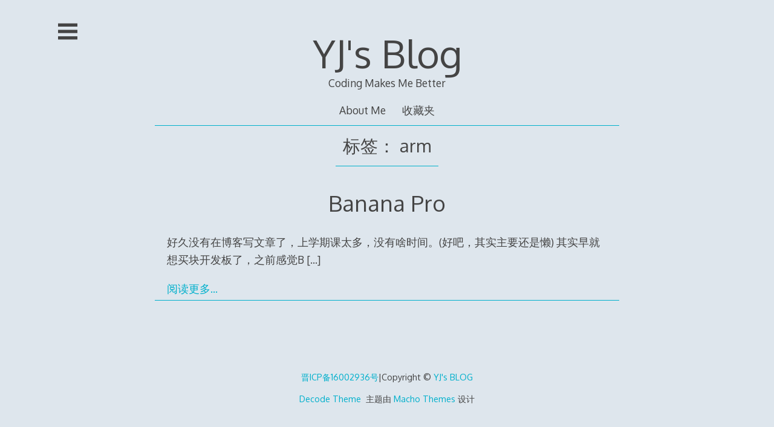

--- FILE ---
content_type: text/html; charset=utf-8
request_url: https://www.google.com/recaptcha/api2/aframe
body_size: 268
content:
<!DOCTYPE HTML><html><head><meta http-equiv="content-type" content="text/html; charset=UTF-8"></head><body><script nonce="EmAj6RquGAnYonB4w9lUrQ">/** Anti-fraud and anti-abuse applications only. See google.com/recaptcha */ try{var clients={'sodar':'https://pagead2.googlesyndication.com/pagead/sodar?'};window.addEventListener("message",function(a){try{if(a.source===window.parent){var b=JSON.parse(a.data);var c=clients[b['id']];if(c){var d=document.createElement('img');d.src=c+b['params']+'&rc='+(localStorage.getItem("rc::a")?sessionStorage.getItem("rc::b"):"");window.document.body.appendChild(d);sessionStorage.setItem("rc::e",parseInt(sessionStorage.getItem("rc::e")||0)+1);localStorage.setItem("rc::h",'1769461536086');}}}catch(b){}});window.parent.postMessage("_grecaptcha_ready", "*");}catch(b){}</script></body></html>